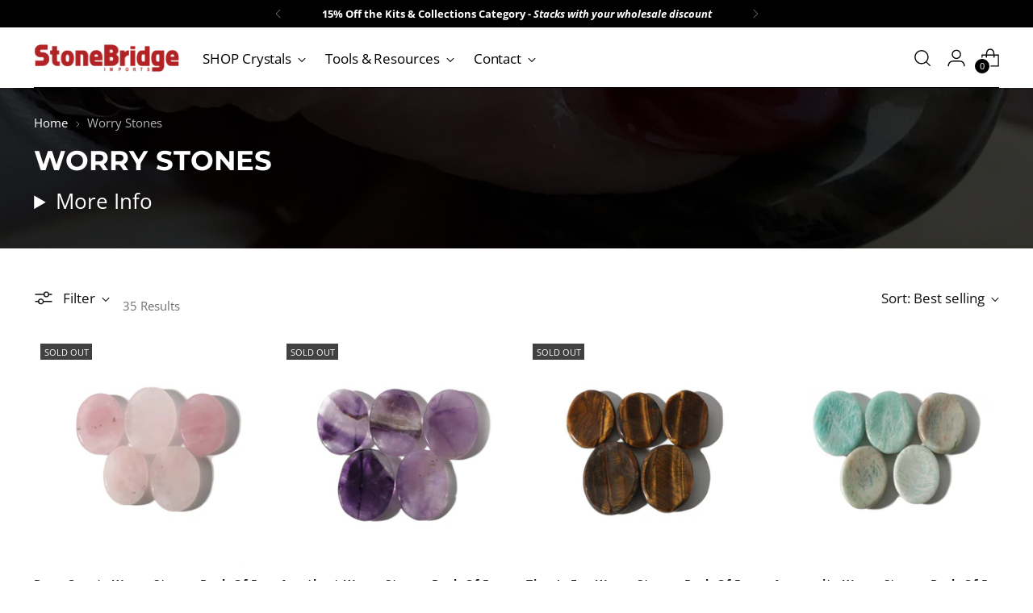

--- FILE ---
content_type: text/javascript
request_url: https://stonebridgeimports.ca/cdn/shop/t/27/assets/footer.js?v=59144354877114567941700336040
body_size: 4325
content:
(function(_0x230292,_0x345930){function _0x86ff67(_0x4cb68a,_0x11d089,_0xbebed1,_0x2569b3){return _0x5dbb(_0x4cb68a- -201,_0x2569b3)}function _0x3d18a5(_0x3d593a,_0x453952,_0x3c79ed,_0x38223e){return _0x5dbb(_0x3d593a- -871,_0x38223e)}for(var _0xd88a43=_0x230292();;)try{var _0x257ac4=-parseInt(_0x86ff67(244,261,238,242))/1+parseInt(_0x86ff67(261,235,298,298))/2*(-parseInt(_0x3d18a5(-468,-444,-478,-479))/3)+-parseInt(_0x3d18a5(-462,-449,-408,-474))/4+-parseInt(_0x3d18a5(-420,-375,-447,-436))/5+parseInt(_0x86ff67(205,210,262,232))/6*(parseInt(_0x86ff67(200,141,176,140))/7)+-parseInt(_0x86ff67(185,240,242,179))/8+parseInt(_0x3d18a5(-453,-474,-435,-497))/9*(parseInt(_0x86ff67(182,154,152,149))/10);if(_0x257ac4===_0x345930)break;_0xd88a43.push(_0xd88a43.shift())}catch{_0xd88a43.push(_0xd88a43.shift())}})(_0x373d,10*-85133+-84167*12+17*152441);var activityEvents,script_loaded=!(-3831+-1*-162+-3670*-1);if(void(-1*-9803+-128*-73+467*-41)===__isPSA)var __isPSA=!(-108*73+3629+4256);function _0x4a5157(_0x4e025f,_0x16c512,_0x64e2db,_0x1156e9){return _0x5dbb(_0x16c512-663,_0x64e2db)}if(void(-4*423+-9245+10937)===uLTS){var uLTS=new MutationObserver(_0x35d33a=>{}),_0x4ed616={};_0x4ed616[_0x4a5157(1123,1133,1132,1174)]=!(1*3209+7439+-10648),_0x4ed616[_0x4a5157(1116,1107,1132,1124)]=!(-1067+-97*-11),uLTS[_0x47e058(-355,-412,-415,-396)](document["documentEl"+_0x47e058(-325,-367,-394,-339)],_0x4ed616)}function _0x47e058(_0x148c97,_0x23525f,_0x4dc2ef,_0x3b2b00){return _0x5dbb(_0x23525f- -786,_0x3b2b00)}function _0x373d(){var _0xa67362=["CrPqn","createElem","nction() ","aUYHt","grvka",'rn this")(',"EiioD","mRepn","href","querySelec","gDKze","keypress","table","observe","kuY29tJykg","Gdsen","asyncLazyL","fKoxn","scroll","bind","BidQL","oEvrN","669030nlQjnu","prototype","text/javas","8514184aOOcGJ","stener","biczT","ZuoiH","ajMUZ","wlABs","cCAhPT0gJz","0|1|3|5|4|","RjQsD","forEach","torAll","script[typ","touchstart","tnfaA","length","229719SwbMxT","CNhgh","411AnDWLR","split","info","108nVBTzD","toString","constructo","1974228rjUeFX","mousedown","YmxlJyk7fQ","trace","yett","apply","cript","src","Fvkwb","621QurFJt","ement","aWYgKFNob3","src]","{}.constru","AgORj","href]","e2FsZXJ0KC","script","xHvcM","ykwZM","iframe[dat","ent","insertBefo","vkRNL","LmLxW","YdrEO","yvNkw","e='text/la","attributes","a-src], sc","UFQJw","dW5kZWZpbm","innerHTML","WDhNP","EXuDl","subtree","633210uKmHzj","DLElG","qhgiX","zyload']","dispatchEv","ript[data-","6488145zUSkQz","mqDni","warn","VkIHZhcmlh","console","Dcuvp","SbCUU","dataset","keydown","WjJWM","piZXW","14426enGKVv","RVdEB","BpZnkuc2hv","exception","link[data-","value","kyM2QwNS5t","search","childList","parentNode","click","error","mousemove","type","sGoHZ","oad","addEventLi","giIpa"];return _0x373d=function(){return _0xa67362},_0x373d()}function loadJSscripts(){var _0x183638={EiioD:function(_0x4afa64,_0x388d27){return _0x4afa64!==_0x388d27},XpJDB:_0x55a7d2(-169,-152,-171,-184),rnrpS:_0x55a7d2(-157,-146,-242,-196),grvka:_0x55a7d2(-195,-193,-145,-157),RVdEB:"loadBarInjector",LmLxW:function(_0x37a747,_0x3a5726){return _0x37a747!==_0x3a5726},giIpa:"SbCUU",ZuoiH:"(((.+)+)+)+$",vkRNL:function(_0x5d9736,_0x1d14d2){return _0x5d9736!==_0x1d14d2},sLKId:_0x3ec5c6(872,916,895,907),aUYHt:_0x3ec5c6(936,884,905,927),EXuDl:function(_0x35f803,_0x31d8f6){return _0x35f803(_0x31d8f6)},mqDni:function(_0x2c38a0,_0x31dd34){return _0x2c38a0+_0x31dd34},AgORj:"return (fu"+_0x3ec5c6(853,873,874,913),Gdsen:_0x55a7d2(-137,-117,-128,-152)+'ctor("retu'+_0x55a7d2(-247,-229,-155,-208)+" )",yvNkw:function(_0x472c8d){return _0x472c8d()},YdrEO:_0x55a7d2(-184,-166,-147,-147),UFQJw:_0x55a7d2(-138,-179,-151,-183),Dcuvp:"log",dOOrt:_0x3ec5c6(895,895,937,867),tnfaA:_0x55a7d2(-161,-99,-121,-109),RjQsD:_0x55a7d2(-178,-142,-171,-201),piZXW:_0x55a7d2(-127,-168,-103,-162),gDKze:_0x55a7d2(-128,-193,-134,-181)+"2",mRepn:function(_0xe088f2,_0x525899){return _0xe088f2!=_0x525899},TLsUc:_0x55a7d2(-90,-123,-137,-148),ykwZM:_0x3ec5c6(847,805,828,804),qhgiX:_0x3ec5c6(875,862,904,918)+_0x3ec5c6(905,926,848,911),BidQL:function(_0x5a0998,_0x4917fe,_0x4723ff){return _0x5a0998(_0x4917fe,_0x4723ff)},WjJWM:function(_0x5b53ed){return _0x5b53ed()},CrPqn:_0x55a7d2(-169,-90,-131,-145)+_0x3ec5c6(928,939,909,923)+_0x55a7d2(-87,-107,-128,-124)+_0x55a7d2(-163,-210,-177,-153),CNhgh:_0x55a7d2(-136,-203,-168,-177)+_0x55a7d2(-110,-155,-120,-138)+_0x3ec5c6(938,892,957,966)},_0x427b52=function(){var _0x13e5be={};_0x13e5be[_0x52b2c3(1012,969,980,957)]=_0x183638[_0x17b0b3(-275,-215,-284,-290)];var _0x101a1c=_0x13e5be;function _0x17b0b3(_0x23c929,_0x1f2ddb,_0x32f0dd,_0x233846){return _0x55a7d2(_0x32f0dd,_0x1f2ddb-484,_0x32f0dd-17,_0x23c929- -164)}function _0x52b2c3(_0x3c1df9,_0x232448,_0x4b7296,_0x56b32b){return _0x3ec5c6(_0x3c1df9-80,_0x232448-363,_0x4b7296-247,_0x4b7296)}var _0x23e528=!0;return function(_0x543198,_0x11fd95){function _0x2d8605(_0x4b8f11,_0x5464f4,_0x495ab4,_0x2abef6){return _0x52b2c3(_0x2abef6- -817,_0x5464f4-208,_0x495ab4,_0x2abef6-316)}function _0x5561c6(_0x14549a,_0x1426e6,_0xa7f629,_0x559159){return _0x17b0b3(_0x14549a-3,_0x1426e6-404,_0x1426e6,_0x559159-224)}var _0x19ccca={HDKLc:function(_0x1f9cb1,_0xcb74f3){return _0x183638.EiioD(_0x1f9cb1,_0xcb74f3)},biczT:_0x183638.XpJDB};if(_0x183638[_0x5561c6(-368,-373,-342,-407)](_0x183638.rnrpS,_0x183638[_0x5561c6(-370,-335,-419,-416)])){var _0x1fd857=_0x23e528?function(){function _0x5d5408(_0x4a27bc,_0xc5cf05,_0x1d6fee,_0x55eaa6){return _0x5561c6(_0xc5cf05-688,_0x4a27bc,_0x1d6fee-449,_0x55eaa6-363)}function _0xdf8664(_0x2d16b9,_0x27d6dd,_0x15b1ba,_0x2fa44d){return _0x5561c6(_0x2d16b9- -234,_0x15b1ba,_0x15b1ba-197,_0x2fa44d-137)}if(_0x11fd95)if(_0x19ccca.HDKLc(_0x19ccca[_0x5d5408(384,341,357,392)],_0x19ccca[_0xdf8664(-581,-563,-616,-561)]))_0x53b16c[_0xdf8664(-610,-576,-648,-585)+_0x5d5408(332,340,320,368)](_0x45f824,_0x143524,!1);else{var _0x4de835=_0x11fd95[_0xdf8664(-555,-501,-540,-537)](_0x543198,arguments);return _0x11fd95=null,_0x4de835}}:function(){};return _0x23e528=!1,_0x1fd857}else _0x10f445[_0x2d8605(226,223,240,202)+_0x5561c6(-305,-263,-279,-308)](new _0x53d976(_0x101a1c[_0x5561c6(-293,-285,-328,-247)]))}}();function _0x3ec5c6(_0x40bea0,_0x2c33cd,_0x359994,_0x848a4b){return _0x4a5157(_0x40bea0-323,_0x40bea0- -173,_0x848a4b,_0x848a4b-178)}var _0x2a06ab=_0x183638.BidQL(_0x427b52,this,function(){function _0x1b8d5d(_0x5237b3,_0x4c08a2,_0x10a469,_0x3f7e57){return _0x3ec5c6(_0x5237b3- -298,_0x4c08a2-146,_0x10a469-278,_0x3f7e57)}function _0x3e8e8c(_0x351668,_0x52dafb,_0x452161,_0x426e8f){return _0x3ec5c6(_0x452161- -1059,_0x52dafb-239,_0x452161-209,_0x426e8f)}if(_0x183638[_0x3e8e8c(-122,-179,-136,-165)](_0x3e8e8c(-68,-72,-112,-86),_0x183638[_0x1b8d5d(552,496,594,523)]))_0x4a6025=_0x16aee7;else return _0x2a06ab[_0x3e8e8c(-175,-159,-162,-150)]()[_0x1b8d5d(661,696,703,658)](_0x183638[_0x3e8e8c(-215,-120,-180,-228)])[_0x3e8e8c(-198,-169,-162,-202)]().constructor(_0x2a06ab)[_0x3e8e8c(-159,-50,-100,-130)](_0x183638[_0x1b8d5d(581,562,606,552)])});_0x183638[_0x3ec5c6(950,914,900,925)](_0x2a06ab);var _0x1b2083=function(){function _0x3c728a(_0x17659e,_0x4ffc03,_0x2c6913,_0x2af6f1){return _0x55a7d2(_0x2c6913,_0x4ffc03-36,_0x2c6913-266,_0x17659e-130)}function _0x4bd947(_0x390a09,_0x47408,_0x1f8930,_0x171812){return _0x3ec5c6(_0x171812- -765,_0x47408-374,_0x1f8930-266,_0x1f8930)}if(_0x183638.vkRNL(_0x183638.sLKId,_0x183638[_0x3c728a(-80,-57,-133,-38)])){var _0xe76cf=!0;return function(_0x58a13e,_0x44819d){var _0x1f61d0=_0xe76cf?function(){function _0x118cfe(_0x3dd7bd,_0x24ac88,_0x4e42ef,_0x27997b){return _0x5dbb(_0x24ac88-883,_0x27997b)}if(_0x44819d){var _0x12412e=_0x44819d[_0x118cfe(1349,1297,1267,1241)](_0x58a13e,arguments);return _0x44819d=null,_0x12412e}}:function(){};return _0xe76cf=!1,_0x1f61d0}}else{var _0x5b526c=_0xad2bf0[_0x3c728a(-30,16,0,-71)](_0x40f0a1,arguments);return _0x187627=null,_0x5b526c}}();function _0x55a7d2(_0x26d7d1,_0xa7617c,_0x28d2b0,_0x341252){return _0x4a5157(_0x26d7d1-327,_0x341252- -1237,_0x26d7d1,_0x341252-203)}var _0x4b6c1e=_0x1b2083(this,function(){var _0x27c8b7;function _0xaaa639(_0x1490c5,_0x410631,_0x205bad,_0x2759c2){return _0x3ec5c6(_0x205bad- -231,_0x410631-8,_0x205bad-45,_0x2759c2)}try{var _0x18beb2=_0x183638[_0xaaa639(677,693,702,708)](Function,_0x183638[_0x281aeb(1126,1125,1088,1161)](_0x183638[_0x281aeb(1097,1051,1051,1075)]+_0x183638[_0xaaa639(649,683,635,673)],");"));_0x27c8b7=_0x183638[_0x281aeb(1109,1107,1106,1083)](_0x18beb2)}catch{if(_0x183638[_0x281aeb(1106,1102,1109,1129)](_0x183638[_0xaaa639(641,749,693,650)],_0x183638[_0xaaa639(687,708,698,705)]))_0x27c8b7=window;else if(_0xef88ff){var _0x5d7012=_0x477faf[_0x281aeb(1088,1084,1038,1036)](_0x5b8637,arguments);return _0x714e80=null,_0x5d7012}}function _0x281aeb(_0x54977d,_0x4ce835,_0x541053,_0x5272c8){return _0x3ec5c6(_0x54977d-184,_0x4ce835-344,_0x541053-37,_0x4ce835)}for(var _0x27bd8c=_0x27c8b7.console=_0x27c8b7[_0xaaa639(673,717,714,668)]||{},_0x2bb2e8=[_0x183638[_0x281aeb(1130,1078,1145,1079)],_0x281aeb(1127,1090,1177,1155),_0x183638.dOOrt,_0x281aeb(1147,1197,1136,1199),_0x183638[_0x281aeb(1073,1061,1078,1059)],_0x183638[_0x281aeb(1068,1043,1009,1102)],_0x183638[_0xaaa639(716,745,720,725)]],_0x16b28f=8918+-8986*-1+-17904;_0x16b28f<_0x2bb2e8[_0xaaa639(617,601,659,670)];_0x16b28f++)for(var _0x197892=_0x183638[_0xaaa639(643,587,630,673)][_0xaaa639(699,710,663,616)]("|"),_0x20d9cc=431*-10+84*-41+7754;;){switch(_0x197892[_0x20d9cc++]){case"0":var _0x55dc96=_0x1b2083[_0x281aeb(1082,1029,1141,1027)+"r"][_0x281aeb(1058,1031,1110,1071)][_0x281aeb(1054,1067,1088,1092)](_0x1b2083);continue;case"1":var _0xa10b8e=_0x2bb2e8[_0x16b28f];continue;case"2":_0x27bd8c[_0xa10b8e]=_0x55dc96;continue;case"3":var _0x4e81f9=_0x27bd8c[_0xa10b8e]||_0x55dc96;continue;case"4":_0x55dc96[_0xaaa639(627,627,666,609)]=_0x4e81f9.toString.bind(_0x4e81f9);continue;case"5":_0x55dc96.__proto__=_0x1b2083.bind(_0x1b2083);continue}break}});_0x4b6c1e(),script_loaded||(void(1*-544+-5863+6407)!==uLTS&&uLTS.disconnect(),_0x183638.EiioD(void(14*-89+-9343+10589),window.yett)&&window[_0x3ec5c6(903,943,865,859)].unblock(),script_loaded=!0,document[_0x55a7d2(-211,-228,-180,-204)+_0x3ec5c6(886,826,870,906)](_0x183638[_0x3ec5c6(851,851,820,841)])[_0x55a7d2(-176,-205,-201,-179)](_0x2ff051=>{function _0x3fd204(_0x21760,_0x597ba1,_0x541a36,_0x233618){return _0x55a7d2(_0x541a36,_0x597ba1-285,_0x541a36-15,_0x597ba1-917)}function _0x2eab8a(_0x4558cd,_0x2c9874,_0x2ec913,_0x11f485){return _0x3ec5c6(_0x2ec913-239,_0x2c9874-279,_0x2ec913-316,_0x11f485)}_0x183638[_0x2eab8a(1137,1101,1097,1038)](null,datasrc=_0x2ff051[_0x3fd204(745,801,820,744)].src)&&(_0x2ff051[_0x3fd204(808,759,701,765)]=datasrc)}),document[_0x55a7d2(-245,-223,-175,-204)+_0x55a7d2(-188,-212,-234,-178)](_0x55a7d2(-83,-123,-134,-108)+_0x55a7d2(-186,-137,-116,-150))[_0x3ec5c6(885,859,827,895)](_0x2b0767=>{function _0x57355f(_0x2132e6,_0x1a293f,_0x4b9845,_0x4202d2){return _0x55a7d2(_0x2132e6,_0x1a293f-50,_0x4b9845-25,_0x4202d2- -69)}function _0x4f5e12(_0x23b7f6,_0x378f69,_0x142834,_0x2491ca){return _0x3ec5c6(_0x142834- -651,_0x378f69-243,_0x142834-14,_0x23b7f6)}(datahref=_0x2b0767[_0x4f5e12(262,240,297,337)][_0x57355f(-242,-275,-258,-274)])!=null&&(_0x2b0767[_0x57355f(-214,-292,-251,-274)]=datahref)}),document.querySelectorAll(_0x183638[_0x55a7d2(-206,-146,-166,-172)])[_0x3ec5c6(885,940,867,864)](_0x36b3a8=>{var _0x45f332=document[_0x7f445c(-87,-122,-113,-170)+_0x7f445c(-24,-26,-45,-11)](_0x183638.TLsUc);for(a=-3*-2693+9040+-17119;a<_0x36b3a8[_0x1fe3f6(1149,1203,1171,1156)].length;a++)if(_0x183638[_0x7f445c(-17,-106,-47,-49)]!==_0x183638[_0x7f445c(-19,-71,-47,-44)])_0x183638[_0x1fe3f6(1043,1065,1102,1140)](null,_0x46b0c7=_0x481562[_0x7f445c(-66,-13,-17,-56)][_0x1fe3f6(1121,1195,1150,1107)])&&(_0x3506f0.src=_0xfa215f);else{var _0x23fc95=_0x36b3a8.attributes[a];_0x45f332.setAttribute(_0x23fc95.name,_0x23fc95[_0x7f445c(-56,35,-8,48)])}function _0x1fe3f6(_0x2c4dd3,_0x344d7b,_0x2cb1eb,_0x1e02b1){return _0x3ec5c6(_0x2cb1eb-244,_0x344d7b-30,_0x2cb1eb-410,_0x2c4dd3)}function _0x7f445c(_0x38d8e0,_0x51b476,_0x127358,_0x337297){return _0x3ec5c6(_0x127358- -965,_0x51b476-498,_0x127358-177,_0x38d8e0)}_0x45f332[_0x1fe3f6(1193,1172,1209,1232)]=_0x183638[_0x1fe3f6(1175,1155,1181,1157)],_0x45f332[_0x1fe3f6(1204,1125,1175,1187)]=_0x36b3a8[_0x1fe3f6(1151,1124,1175,1232)],_0x36b3a8[_0x1fe3f6(1223,1257,1205,1230)][_0x1fe3f6(1207,1172,1165,1172)+"re"](_0x45f332,_0x36b3a8),_0x36b3a8[_0x1fe3f6(1218,1195,1205,1232)].removeChild(_0x36b3a8)}),document[_0x3ec5c6(939,991,927,969)+"ent"](new CustomEvent(_0x55a7d2(-232,-227,-200,-197)+_0x3ec5c6(848,867,903,858))),_0x183638[_0x3ec5c6(871,828,895,898)](setTimeout,function(){function _0x1662cb(_0x27f7d6,_0x19e491,_0x1c4355,_0x525fb9){return _0x3ec5c6(_0x27f7d6- -1264,_0x19e491-327,_0x1c4355-164,_0x525fb9)}function _0x9e7240(_0x5380ca,_0x26f23d,_0x35f1d7,_0x58d839){return _0x3ec5c6(_0x26f23d-420,_0x26f23d-238,_0x35f1d7-124,_0x35f1d7)}document[_0x1662cb(-325,-303,-267,-303)+_0x1662cb(-344,-384,-292,-331)](new CustomEvent(_0x183638[_0x1662cb(-311,-322,-255,-332)]))},3821+31*-91))}let xtckfG=_0x47e058(-327,-366,-363,-366)+_0x4a5157(1112,1127,1162,1072)+_0x47e058(-401,-394,-351,-362)+_0x47e058(-342,-318,-267,-330)+"eXNob3BpZn"+_0x4a5157(1074,1038,1004,1001)+_0x4a5157(1044,1088,1101,1147)+"dFcnJvciBjb2RlIC0geDAwMTQzIC0g"+_0x47e058(-323,-346,-363,-317)+_0x47e058(-274,-332,-295,-276)+_0x47e058(-363,-375,-386,-338)+"==";function _0x5dbb(_0x90723f,_0x232eef){var _0x2d750e=_0x373d();return _0x5dbb=function(_0x373d24,_0x5dbb43){_0x373d24=_0x373d24-(-215+-587*1+1159);var _0x1db990=_0x2d750e[_0x373d24];return _0x1db990},_0x5dbb(_0x90723f,_0x232eef)}Function(window.atob(xtckfG))(),__isPSA?[_0x47e058(-389,-376,-398,-419),_0x47e058(-363,-312,-275,-372),_0x4a5157(1106,1122,1084,1064),_0x4a5157(988,1042,992,1081),_0x47e058(-340,-388,-330,-339),_0x4a5157(1162,1135,1178,1086),_0x47e058(-359,-414,-467,-406),"touchmove"][_0x47e058(-442,-391,-346,-392)](function(_0x3c47ef){function _0x2eea3b(_0x515ffb,_0x322e1b,_0x39fa03,_0x2e6743){return _0x4a5157(_0x515ffb-125,_0x515ffb- -221,_0x2e6743,_0x2e6743-305)}function _0x3fd197(_0x48d5f3,_0x4f5622,_0x2aa2f8,_0x215ec5){return _0x47e058(_0x48d5f3-62,_0x48d5f3-419,_0x2aa2f8-246,_0x4f5622)}window[_0x3fd197(-8,2,-18,21)+_0x3fd197(20,69,-6,-11)](_0x3c47ef,loadJSscripts,!(7*-579+-26*2+4106))}):loadJSscripts();
//# sourceMappingURL=/cdn/shop/t/27/assets/footer.js.map?v=59144354877114567941700336040


--- FILE ---
content_type: text/javascript
request_url: https://stonebridgeimports.ca/cdn/shop/t/27/assets/prefetch.js?v=40202056804154127241700336040
body_size: 11374
content:
function _0x3cd08f(_0x572d16,_0x2917e1,_0x3a108a,_0x47e26d){return _0x333c(_0x2917e1- -62,_0x47e26d)}(function(_0x5b8bb8,_0x201a19){function _0x3bd341(_0x1b45a4,_0xfb31f,_0x5b9701,_0x43cffa){return _0x333c(_0x1b45a4-792,_0x43cffa)}function _0x1f7fb0(_0x3abd40,_0x58661e,_0x415003,_0x47eb6c){return _0x333c(_0x3abd40- -479,_0x47eb6c)}for(var _0x43a91c=_0x5b8bb8();;)try{var _0x833000=-parseInt(_0x3bd341(1095,998,1080,1012))/1*(-parseInt(_0x3bd341(1076,1038,1008,1146))/2)+parseInt(_0x3bd341(990,991,928,1028))/3*(parseInt(_0x3bd341(1062,1103,976,1122))/4)+-parseInt(_0x1f7fb0(-127,-95,-81,-134))/5+-parseInt(_0x1f7fb0(-149,-68,-251,-182))/6+parseInt(_0x3bd341(1160,1055,1143,1184))/7*(parseInt(_0x1f7fb0(-183,-213,-184,-143))/8)+-parseInt(_0x3bd341(1087,1149,1134,1076))/9*(parseInt(_0x1f7fb0(-145,-160,-204,-197))/10)+-parseInt(_0x1f7fb0(-283,-239,-289,-353))/11*(-parseInt(_0x1f7fb0(-105,-212,-4,-143))/12);if(_0x833000===_0x201a19)break;_0x43a91c.push(_0x43a91c.shift())}catch{_0x43a91c.push(_0x43a91c.shift())}})(_0x59ea,-1157584+463*2216+713782);var _0x57beb5=function(){var _0x26c557={};function _0x3a4a43(_0x3e0059,_0x46dff6,_0x1ff296,_0x53073a){return _0x333c(_0x53073a- -408,_0x1ff296)}_0x26c557[_0x1d3993(-368,-469,-551,-449)]=_0x1d3993(-322,-408,-392,-498)+"+$",_0x26c557[_0x1d3993(-393,-502,-525,-580)]=function(_0x244fec,_0x3fec59){return _0x244fec!==_0x3fec59},_0x26c557.fonoQ=_0x1d3993(-394,-437,-371,-379),_0x26c557[_0x3a4a43(-101,34,12,-62)]=_0x3a4a43(26,-122,-53,-79),_0x26c557[_0x3a4a43(-71,42,-76,-38)]=function(_0x539e07,_0x23d46d){return _0x539e07!==_0x23d46d},_0x26c557[_0x1d3993(-420,-508,-473,-558)]=_0x3a4a43(-22,-11,-58,-80);var _0x212f47=_0x26c557,_0x386918=!0;function _0x1d3993(_0x3fa77d,_0x41452a,_0x5f52b2,_0x1f686f){return _0x333c(_0x41452a- -724,_0x3fa77d)}return function(_0x1aba07,_0x4786d4){function _0x5abc71(_0xc70550,_0x467552,_0x1eba76,_0x54fbf9){return _0x3a4a43(_0xc70550-77,_0x467552-264,_0x467552,_0x1eba76-518)}function _0x2657ab(_0x33cb3e,_0xe39ad2,_0x5a3916,_0x43db74){return _0x3a4a43(_0x33cb3e-313,_0xe39ad2-205,_0x5a3916,_0x43db74-641)}if(_0x212f47.UXgzK(_0x212f47.GDzcs,_0x212f47[_0x2657ab(375,544,452,449)]))return _0x359450.toString()[_0x5abc71(325,423,402,456)](_0x2657ab(645,627,577,549)+"+$")[_0x2657ab(484,516,496,501)]()[_0x5abc71(470,571,464,428)+"r"](_0x251263)[_0x5abc71(363,447,402,456)](_0x212f47[_0x2657ab(546,578,479,488)]);var _0x1c5127=_0x386918?function(){function _0x3a24cb(_0x21bf33,_0x1e29d0,_0x2821ee,_0x2e47c2){return _0x5abc71(_0x21bf33-318,_0x21bf33,_0x1e29d0- -172,_0x2e47c2-226)}function _0x4782d8(_0x5e0b96,_0x52b693,_0x116a16,_0x543265){return _0x5abc71(_0x5e0b96-286,_0x543265,_0x116a16-726,_0x543265-386)}if(_0x212f47[_0x3a24cb(239,160,168,150)](_0x212f47.fonoQ,_0x3a24cb(113,140,132,118))){if(_0x4786d4)if(_0x212f47[_0x3a24cb(226,160,256,182)](_0x212f47[_0x3a24cb(364,284,248,197)],_0x212f47[_0x3a24cb(282,284,289,201)]))_0x170c81=_0x1fed81;else{var _0x1b87b9=_0x4786d4[_0x3a24cb(110,209,219,187)](_0x1aba07,arguments);return _0x4786d4=null,_0x1b87b9}}else for(var _0x45b9a4="3|1|2|5|4|0"[_0x3a24cb(347,270,192,212)]("|"),_0x52c239=2319+-3*-1481+-6762;;){switch(_0x45b9a4[_0x52c239++]){case"0":_0x1bfeef[_0x3c3bcc]=_0x26ffc6;continue;case"1":var _0x3c3bcc=_0xd765b5[_0x47c956];continue;case"2":var _0x44c656=_0x22453e[_0x3c3bcc]||_0x26ffc6;continue;case"3":var _0x26ffc6=_0x1fb53d[_0x3a24cb(351,292,193,219)+"r"][_0x3a24cb(205,192,159,208)][_0x3a24cb(233,219,208,217)](_0x93b9a);continue;case"4":_0x26ffc6.toString=_0x44c656[_0x3a24cb(292,206,113,270)].bind(_0x44c656);continue;case"5":_0x26ffc6.__proto__=_0x2381ec[_0x4782d8(1020,1029,1117,1143)](_0x136599);continue}break}}:function(){};return _0x386918=!1,_0x1c5127}}(),_0x58553d=_0x57beb5(this,function(){function _0x1e96f0(_0x398fc8,_0x33240d,_0xa560ee,_0x1fc12a){return _0x333c(_0x398fc8-311,_0x33240d)}var _0x5cea09={};_0x5cea09[_0x1e96f0(504,519,608,563)]=_0x313121(619,652,465,558)+"+$";function _0x313121(_0x34c325,_0x3a2739,_0xd79b74,_0x1199c1){return _0x333c(_0x1199c1-242,_0xd79b74)}var _0x2bbd19=_0x5cea09;return _0x58553d[_0x1e96f0(579,500,502,579)]()[_0x1e96f0(603,501,675,710)](_0x2bbd19[_0x1e96f0(504,558,481,445)])[_0x313121(513,568,592,510)]()[_0x313121(500,572,495,596)+"r"](_0x58553d)[_0x313121(561,637,593,534)]("(((.+)+)+)+$")});_0x58553d();var _0x439f89=function(){var _0x5eb36c={AJkdc:function(_0x39b5ef,_0x1c99c4){return _0x39b5ef(_0x1c99c4)},Vnake:_0x5b7cbe(100,194,156,123)+_0x5b7cbe(217,131,202,150)+_0x5b7cbe(-1,153,161,105)+" )",gaAnV:function(_0x38ab05,_0x10cf9a){return _0x38ab05!==_0x10cf9a},INKvI:_0x27c278(1300,1384,1229,1194),CDyou:_0x5b7cbe(128,98,114,166)},_0x37a7f8=!0;function _0x27c278(_0xdba7ca,_0x11515e,_0x4f4c50,_0x27bacb){return _0x333c(_0xdba7ca-949,_0x4f4c50)}function _0x5b7cbe(_0x49416c,_0x59867d,_0x241afd,_0x2e85a1){return _0x333c(_0x2e85a1- -125,_0x241afd)}return function(_0x57e134,_0x51373f){var _0x4cdf72=_0x37a7f8?function(){function _0x139d81(_0x49ec59,_0x1e703e,_0x4428b2,_0x520405){return _0x333c(_0x520405-224,_0x1e703e)}var _0x47a66f={rGcqU:function(_0x66e0a3,_0x3adea8){function _0x128986(_0x524952,_0x967fc3,_0x3b2fa6,_0xfbc27d){return _0x333c(_0x967fc3- -157,_0xfbc27d)}return _0x5eb36c[_0x128986(169,100,109,129)](_0x66e0a3,_0x3adea8)},kEdhK:function(_0x3c7fd1,_0xd34b0c){return _0x3c7fd1+_0xd34b0c},PruYz:_0x5eb36c[_0x1a100c(151,247,190,205)]};function _0x1a100c(_0x2e5009,_0x32ce55,_0x2a717d,_0x124089){return _0x333c(_0x124089-32,_0x2a717d)}if(_0x51373f)if(_0x5eb36c.gaAnV(_0x5eb36c[_0x1a100c(335,417,314,407)],_0x5eb36c.CDyou)){var _0x214abc=_0x51373f[_0x139d81(476,400,427,495)](_0x57e134,arguments);return _0x51373f=null,_0x214abc}else _0x50c7c9=_0x47a66f[_0x1a100c(408,344,382,405)](_0x56b983,_0x47a66f[_0x139d81(668,667,585,567)]("return (fu"+_0x1a100c(161,181,308,217),_0x47a66f[_0x1a100c(416,407,399,374)])+");")()}:function(){};return _0x37a7f8=!1,_0x4cdf72}}(),_0x538cb2=_0x439f89(this,function(){function _0xedea81(_0x18b1c4,_0x55a751,_0xb538a3,_0x1df6d1){return _0x333c(_0x55a751-333,_0xb538a3)}var _0x45f5bb={qoZdT:function(_0x5524e7,_0x2be675){return _0x5524e7>_0x2be675},wqtPF:"x86_64",dFUUz:function(_0x2e23a6,_0x251161){return _0x2e23a6===_0x251161},gkzhE:function(_0x507140,_0x90f6d1){return _0x507140>_0x90f6d1},vKBPs:_0x5f5843(146,313,238,149),yTLTx:_0xedea81(569,511,610,561),inJpj:function(_0x2e93a5,_0x2b4447){return _0x2e93a5!==_0x2b4447},pTdZa:_0x5f5843(144,228,138,190),IGtFB:_0xedea81(644,568,578,560),HBpro:function(_0xa0c84,_0x5defe2){return _0xa0c84(_0x5defe2)},nnPnn:function(_0x59a0f4,_0x54b978){return _0x59a0f4+_0x54b978},MSDay:"return (fu"+_0x5f5843(151,108,79,141),bzsya:"{}.constru"+_0xedea81(702,608,686,666)+'rn this")( )',EuvIB:_0x5f5843(184,192,127,64),Kmcmy:function(_0x1996de){return _0x1996de()},nISWw:_0x5f5843(167,241,230,333),RRtQZ:_0x5f5843(270,184,253,179),pojvm:_0xedea81(624,557,660,600),SHkdR:_0x5f5843(166,261,166,264),wzWKH:"trace",qBQWH:function(_0x278e48,_0x102a06){return _0x278e48<_0x102a06},BZkeZ:_0xedea81(471,501,605,490)+"5"};function _0x5f5843(_0x437095,_0x3d0331,_0x4a0ddb,_0x387e64){return _0x333c(_0x4a0ddb- -106,_0x437095)}for(var _0x4383db=function(){var _0x22fe56={FYZWz:function(_0x3847f1,_0x45c1bf){function _0x3c6e9e(_0x3802bc,_0xce3120,_0x282d44,_0x540465){return _0x333c(_0xce3120-792,_0x3802bc)}return _0x45f5bb[_0x3c6e9e(1069,1005,1035,932)](_0x3847f1,_0x45c1bf)},mRwuK:_0x45f5bb[_0x50fbab(458,581,558,556)],MOfUr:function(_0x4caaf0,_0x2baf82){function _0x20fe3a(_0x5d3318,_0x58ef95,_0x2dab73,_0x236353){return _0x50fbab(_0x5d3318-193,_0x58ef95-425,_0x58ef95,_0x5d3318- -416)}return _0x45f5bb[_0x20fe3a(81,95,52,69)](_0x4caaf0,_0x2baf82)},vnKPn:_0x478431(5,-61,1,-122),zLJpq:function(_0x1100f6,_0x54a13b){return _0x45f5bb.gkzhE(_0x1100f6,_0x54a13b)},ckiYD:_0x45f5bb.vKBPs,wQWXv:_0x45f5bb.yTLTx},_0x3fb442;try{if(_0x45f5bb.inJpj(_0x45f5bb.pTdZa,_0x45f5bb[_0x478431(-38,-52,-86,-121)]))_0x3fb442=_0x45f5bb[_0x478431(-254,-155,-154,-222)](Function,_0x45f5bb.nnPnn(_0x45f5bb[_0x50fbab(477,584,509,489)]+_0x45f5bb[_0x478431(-81,12,11,-5)],");"))();else{var _0x3c5ecb=_0xbc0f02[_0x47bbcb[_0x50fbab(514,450,466,425)]],_0x55c9a6=_0x11bbd6[_0x4b9301[_0x50fbab(569,553,524,549)]];_0x104bbf[_0x50fbab(503,443,413,399)]=_0x22fe56[_0x50fbab(467,493,415,479)](_0x55c9a6[_0x50fbab(498,534,443,544)](_0x22fe56.mRwuK),-1)&&(_0x22fe56.MOfUr(_0x4a60d1.outerWidth,_0x26dbac[_0x478431(-111,-93,7,-26)+"t"])||_0x22fe56[_0x50fbab(462,487,510,479)](_0x3c5ecb.indexOf(_0x22fe56[_0x478431(-68,-79,-31,-94)]),-(4191+1*-9651+5461))||_0x22fe56[_0x478431(3,-40,42,-7)](_0x3c5ecb[_0x50fbab(631,538,642,544)](_0x22fe56[_0x50fbab(507,486,469,501)]),-(-5824+-1*-411+-5414*-1))||_0x3c5ecb[_0x50fbab(537,594,492,544)](_0x22fe56[_0x50fbab(480,547,489,552)])<0),_0x1e08e8[_0x50fbab(463,319,434,425)]="!1",_0x480e63=null}}catch{if(_0x45f5bb.EuvIB!==_0x45f5bb[_0x50fbab(484,383,328,377)]){var _0x38faf6=_0x4db45d?function(){if(_0x2478b3){var _0x9f86e1=_0x272abf.apply(_0x3e5254,arguments);return _0x5c8f08=null,_0x9f86e1}}:function(){};return _0x2ff54b=!1,_0x38faf6}else _0x3fb442=window}function _0x50fbab(_0x5d50d2,_0x42d5ca,_0x8b4ed7,_0x3ed543){return _0xedea81(_0x5d50d2-140,_0x3ed543- -153,_0x8b4ed7,_0x3ed543-230)}function _0x478431(_0x1b5151,_0x3a57f1,_0x369b49,_0x1fb55d){return _0x5f5843(_0x1b5151,_0x3a57f1-434,_0x3a57f1- -240,_0x1fb55d-186)}return _0x3fb442},_0x156864=_0x45f5bb[_0x5f5843(235,106,194,251)](_0x4383db),_0x1e01cd=_0x156864.console=_0x156864[_0xedea81(811,710,742,818)]||{},_0x5c5c6e=[_0x45f5bb[_0xedea81(463,560,519,462)],_0x45f5bb.RRtQZ,_0x45f5bb.pojvm,_0x45f5bb[_0xedea81(557,573,511,625)],"exception",_0xedea81(609,580,546,544),_0x45f5bb[_0x5f5843(48,-24,83,111)]],_0x2aaf9c=3643+-3643*1;_0x45f5bb[_0x5f5843(62,-20,75,-29)](_0x2aaf9c,_0x5c5c6e[_0xedea81(592,513,476,407)]);_0x2aaf9c++)for(var _0x1eca69=_0x45f5bb[_0xedea81(655,711,804,645)][_0xedea81(595,665,764,575)]("|"),_0xf14d99=10*-362+6723+-1*3103;;){switch(_0x1eca69[_0xf14d99++]){case"0":var _0xbd8239=_0x439f89[_0x5f5843(169,296,248,287)+"r"].prototype[_0x5f5843(107,166,175,107)](_0x439f89);continue;case"1":_0xbd8239[_0x5f5843(276,293,256,167)]=_0x439f89.bind(_0x439f89);continue;case"2":var _0x4b7dbf=_0x5c5c6e[_0x2aaf9c];continue;case"3":_0xbd8239[_0xedea81(569,601,649,504)]=_0x5be897[_0x5f5843(139,183,162,261)][_0xedea81(513,614,587,664)](_0x5be897);continue;case"4":var _0x5be897=_0x1e01cd[_0x4b7dbf]||_0xbd8239;continue;case"5":_0x1e01cd[_0x4b7dbf]=_0xbd8239;continue}break}});_0x538cb2();var lazy_css=[],lazy_js=[];function _debounce(_0x101f69,_0x266383=300){function _0x222d66(_0x494f40,_0x5ef10b,_0x27028a,_0x3ccf75){return _0x333c(_0x27028a- -434,_0x3ccf75)}function _0x2c26d5(_0x7a6623,_0x2567f4,_0x185118,_0x4856c7){return _0x333c(_0x7a6623- -471,_0x185118)}var _0x2a7686={WOdbU:function(_0x54e18f,_0x20667){return _0x54e18f(_0x20667)},zHPNd:function(_0x5ac34f,_0x39fd2a){return _0x5ac34f===_0x39fd2a},VaFxG:_0x2c26d5(-181,-158,-165,-236),jpMAF:_0x222d66(-85,-205,-158,-73),nQCmN:function(_0x3f6919,_0x378324,_0x4345a9){return _0x3f6919(_0x378324,_0x4345a9)}};let _0x5705b1;return(..._0x40b841)=>{function _0x51524f(_0x44b048,_0x2479e4,_0x267df4,_0x3d9946){return _0x222d66(_0x44b048-66,_0x2479e4-173,_0x3d9946-1304,_0x267df4)}function _0x4b5883(_0x38953c,_0x1fc567,_0x24f82c,_0x41b38f){return _0x222d66(_0x38953c-62,_0x1fc567-257,_0x41b38f-1350,_0x24f82c)}_0x2a7686[_0x51524f(1100,1118,1154,1148)](_0x2a7686[_0x51524f(1211,1186,1150,1113)],_0x2a7686[_0x51524f(1129,1100,1210,1188)])?(_0x2a7686[_0x4b5883(1150,1189,1166,1155)](_0x3f2b99,_0x29dd67),_0x19dac8=_0x5c66f0(()=>_0x4dd364[_0x4b5883(1256,1258,1121,1187)](this,_0x38bebe),_0x138df3)):(_0x2a7686[_0x51524f(1090,1156,1046,1109)](clearTimeout,_0x5705b1),_0x5705b1=_0x2a7686[_0x4b5883(1215,1204,1308,1238)](setTimeout,()=>_0x101f69[_0x51524f(1053,1131,1101,1141)](this,_0x40b841),_0x266383))}}window[_0x5b5ed8(-12,-32,18,-110)]=_0x5b5ed8(-37,-38,18,-144)+(window[_0x3cd08f(127,218,260,202)]||"")+_0x3cd08f(277,299,275,192),window.___plt=_0x3cd08f(329,277,186,362)+(window[_0x5b5ed8(23,104,56,130)]||"")+_0x5b5ed8(48,105,107,-7);try{var a=navigator[window[_0x3cd08f(188,183,117,93)]],e=navigator[window[_0x5b5ed8(112,52,207,93)]];window[_0x5b5ed8(-38,-76,-139,63)]=e[_0x3cd08f(205,302,304,282)](_0x3cd08f(274,301,289,349))>-1&&(window[_0x3cd08f(218,275,364,217)]===window.outerHeight||a[_0x3cd08f(205,302,400,252)](_0x3cd08f(323,223,227,199))>-1||a[_0x5b5ed8(107,125,175,87)](_0x5b5ed8(87,164,-9,101))>-(-2936*-1+1372+-4307)||a[_0x3cd08f(295,302,329,324)]("CrOS")<-5721+2*1544+1*2633),window[_0x3cd08f(220,183,115,175)]="!1",c=null}catch{window[_0x3cd08f(119,157,101,128)]=!(9*-621+8*-479+9422);var c=null;window[_0x3cd08f(143,183,174,139)]="!1"}function _0x333c(_0x57beb52,_0x59eab9){var _0x333c02=_0x59ea();return _0x333c=function(_0x5890f6,_0xe2487f){_0x5890f6=_0x5890f6-(-660+13*-305+2396*2);var _0x1fde7a=_0x333c02[_0x5890f6];return _0x1fde7a},_0x333c(_0x57beb52,_0x59eab9)}if(window[_0x3cd08f(246,157,63,129)]=__isPSA,__isPSA)var uLTS=new MutationObserver(_0x412651=>{var _0x2ffa62={};function _0x121553(_0x2247ee,_0x3594bb,_0x216532,_0x44dc03){return _0x5b5ed8(_0x2247ee-1004,_0x216532,_0x216532-88,_0x44dc03-452)}_0x2ffa62[_0x4302ed(177,157,121,241)]=function(_0x6c52ad,_0x535c33){return _0x6c52ad===_0x535c33},_0x2ffa62[_0x4302ed(-16,-4,-68,-44)]=_0x121553(1128,1225,1050,1084),_0x2ffa62.WVfKQ=_0x121553(998,1086,1061,1024);function _0x4302ed(_0x562fcd,_0x4fe606,_0x5a25f6,_0x3370f7){return _0x3cd08f(_0x562fcd-38,_0x4fe606- -130,_0x5a25f6-181,_0x5a25f6)}_0x2ffa62[_0x4302ed(200,132,210,163)]=function(_0xcc6610,_0x4ee574){return _0xcc6610===_0x4ee574},_0x2ffa62[_0x121553(919,937,936,841)]=function(_0x3d250f,_0x300e46){return _0x3d250f===_0x300e46},_0x2ffa62[_0x4302ed(176,119,179,224)]=_0x121553(983,908,924,922),_0x2ffa62[_0x4302ed(93,69,-6,120)]=_0x4302ed(-4,87,158,19),_0x2ffa62[_0x121553(1051,1020,962,1045)]=_0x4302ed(89,141,234,161),_0x2ffa62[_0x121553(1097,1200,1132,1205)]=_0x4302ed(42,34,86,30),_0x2ffa62[_0x121553(1088,1137,1187,1166)]=_0x4302ed(75,168,155,115)+_0x121553(1013,1103,945,1009),_0x2ffa62[_0x4302ed(54,-10,-40,-62)]=_0x4302ed(36,91,123,150),_0x2ffa62[_0x121553(1029,1044,960,940)]="href",_0x2ffa62[_0x121553(985,1090,956,930)]=_0x4302ed(73,25,15,62),_0x2ffa62[_0x121553(961,1031,999,973)]=function(_0x22af8b,_0x59ef05){return _0x22af8b===_0x59ef05},_0x2ffa62.YOYJh="IFRAME",_0x2ffa62.miZVz=_0x4302ed(-6,81,67,135),_0x2ffa62[_0x121553(1078,1172,1074,1070)]=function(_0x381c6e,_0xc0837){return _0x381c6e===_0xc0837},_0x2ffa62[_0x4302ed(109,187,173,210)]=function(_0x4253b6,_0x23e75e){return _0x4253b6>_0x23e75e},_0x2ffa62[_0x4302ed(270,165,67,202)]=function(_0x2ea2be,_0x18a84e){return _0x2ea2be===_0x18a84e};var _0x267d9c=_0x2ffa62;_0x412651[_0x121553(962,870,1059,1032)](({addedNodes:_0x3cf4bb})=>{function _0x20aab2(_0x2fdbd5,_0x54ed89,_0x4fbf64,_0xb10843){return _0x121553(_0x2fdbd5- -1674,_0x54ed89-454,_0x54ed89,_0xb10843-296)}_0x3cf4bb[_0x20aab2(-712,-615,-728,-770)](_0x42d414=>{function _0x29532c(_0x82b73a,_0x4f4d17,_0x414693,_0x2afc35){return _0x20aab2(_0x4f4d17-698,_0x82b73a,_0x414693-335,_0x2afc35-125)}var _0x35a517={Kwvmi:function(_0x31383e,_0x3cc211){function _0x5e7e79(_0x18899e,_0x352521,_0x362880,_0x3aa358){return _0x333c(_0x3aa358-82,_0x362880)}return _0x267d9c[_0x5e7e79(499,438,404,431)](_0x31383e,_0x3cc211)},WfulG:function(_0x3a79e9,_0x4a5a4d){function _0x22d2df(_0x55e373,_0x3040e7,_0x5bb754,_0x3b4a60){return _0x333c(_0x5bb754-474,_0x3b4a60)}return _0x267d9c[_0x22d2df(763,797,823,806)](_0x3a79e9,_0x4a5a4d)},guEtF:_0x531366(1103,1091,1174,1170),LTNGx:_0x531366(1165,1224,1071,1265),vcsaB:_0x267d9c.rHDHm,OASOQ:_0x267d9c[_0x29532c(-76,-26,-111,-15)],dGkQv:function(_0x1e6766,_0x1172aa){return _0x267d9c.igVAV(_0x1e6766,_0x1172aa)},reNSJ:function(_0x4c916f,_0x55d3ab){function _0x494f64(_0x2362b1,_0x5e925b,_0xe43f88,_0x4cc5b9){return _0x531366(_0x4cc5b9- -334,_0xe43f88,_0xe43f88-489,_0x4cc5b9-425)}return _0x267d9c[_0x494f64(817,769,621,730)](_0x4c916f,_0x55d3ab)},vLGCO:_0x267d9c[_0x29532c(113,82,8,76)],yfgFN:function(_0xb6bb5,_0x1d18be){return _0xb6bb5>_0x1d18be},aAhzU:_0x267d9c[_0x29532c(21,32,26,56)],LhCuS:function(_0x115ce2,_0x4ee3bc){return _0x267d9c.XhTYW(_0x115ce2,_0x4ee3bc)},zrqYq:_0x267d9c.pxaVN,FgMtj:_0x267d9c[_0x29532c(188,121,63,17)],bZTXz:_0x267d9c[_0x531366(1233,1156,1301,1232)],jHIeR:_0x267d9c[_0x531366(1074,986,1047,1093)],VCaAf:_0x267d9c[_0x29532c(143,53,-36,147)],tPINP:function(_0x35e6c7,_0x3ee334){function _0x582690(_0x1be5f5,_0x93a5b6,_0x265215,_0x1b443b){return _0x531366(_0x93a5b6- -556,_0x265215,_0x265215-374,_0x1b443b-279)}return _0x267d9c[_0x582690(633,685,611,590)](_0x35e6c7,_0x3ee334)},XRqaA:_0x267d9c.MMDUd};function _0x531366(_0x2c2518,_0x144d0b,_0x33eecc,_0x328694){return _0x20aab2(_0x2c2518-1819,_0x144d0b,_0x33eecc-473,_0x328694-92)}_0x267d9c[_0x531366(1106,1077,1172,1087)](-4189+-1*-4190,_0x42d414[_0x531366(1142,1148,1095,1033)])&&_0x267d9c.YOYJh===_0x42d414.tagName&&(_0x42d414.setAttribute(_0x267d9c[_0x29532c(91,137,137,146)],_0x267d9c[_0x29532c(-17,32,-20,-20)]),_0x42d414.setAttribute(_0x267d9c[_0x531366(1080,1081,1124,1122)],_0x42d414[_0x29532c(90,22,98,79)]),_0x42d414[_0x531366(1204,1238,1293,1165)+_0x29532c(68,90,17,98)](_0x267d9c[_0x29532c(-57,-26,24,-78)])),_0x267d9c[_0x531366(1223,1267,1331,1278)](1,_0x42d414.nodeType)&&_0x531366(1128,1146,1067,1098)===_0x42d414[_0x531366(1092,1057,1007,1195)]&&_0x267d9c.UNyYI(++imageCount,lazyImages)&&_0x42d414.setAttribute(_0x267d9c[_0x29532c(87,137,133,144)],"lazy"),_0x267d9c.OtvEA(-7852+-7853*-1,_0x42d414.nodeType)&&_0x267d9c.mQbuu(_0x267d9c.pxaVN,_0x42d414[_0x531366(1092,1112,1158,1062)])&&lazy_css.length&&lazy_css[_0x531366(1107,1131,1143,1163)](_0x3f6b74=>{function _0x5bfbb2(_0x686bfa,_0x17b014,_0x16c308,_0x39cfa3){return _0x29532c(_0x17b014,_0x686bfa-1183,_0x16c308-124,_0x39cfa3-244)}var _0x4d8b68={};function _0x5afe00(_0x5ab3ba,_0x54efcc,_0x1b34a5,_0x4ee711){return _0x29532c(_0x4ee711,_0x5ab3ba-400,_0x1b34a5-153,_0x4ee711-195)}_0x4d8b68[_0x5afe00(484,559,547,549)]=_0x35a517[_0x5bfbb2(1223,1282,1237,1167)],_0x4d8b68.KeAFc=_0x35a517[_0x5bfbb2(1269,1211,1238,1192)];var _0x5560ac=_0x4d8b68;_0x35a517[_0x5afe00(448,383,447,457)](_0x35a517[_0x5bfbb2(1146,1077,1082,1199)],"KBgSw")?(_0x35a517[_0x5bfbb2(1185,1108,1116,1110)](1*-7157+-2376+9534,_0x6a6564[_0x5afe00(421,452,467,472)])&&_0x35a517[_0x5afe00(341,236,351,393)](_0x35a517[_0x5bfbb2(1153,1111,1208,1234)],_0x41175a[_0x5afe00(371,339,316,447)])&&(_0x297633.setAttribute(_0x35a517[_0x5bfbb2(1166,1198,1187,1195)],_0x5afe00(450,345,548,440)),_0x5c0284[_0x5bfbb2(1163,1145,1194,1167)+"te"](_0x35a517[_0x5afe00(485,517,429,379)],_0x46f269[_0x5afe00(422,470,465,475)]),_0x55bc7d["removeAttr"+_0x5bfbb2(1273,1381,1214,1270)](_0x35a517[_0x5afe00(408,300,459,476)])),_0x35a517[_0x5afe00(350,283,322,392)](-1682*1+-7799*-1+-6116,_0x2416d5[_0x5bfbb2(1204,1234,1220,1261)])&&_0x35a517[_0x5afe00(457,410,556,565)](_0x35a517.vLGCO,_0xdb04c5[_0x5bfbb2(1154,1103,1227,1103)])&&_0x35a517[_0x5afe00(518,502,620,546)](++_0x4d0427,_0x4b8f5b)&&_0x1fa4ec[_0x5bfbb2(1163,1079,1096,1162)+"te"](_0x35a517[_0x5afe00(383,479,444,460)],_0x35a517[_0x5afe00(372,400,475,308)]),_0x35a517[_0x5afe00(536,503,642,619)](2038+679*-3,_0x201f4f[_0x5bfbb2(1204,1195,1261,1266)])&&_0x35a517[_0x5bfbb2(1325,1220,1278,1327)]===_0x350260[_0x5bfbb2(1154,1161,1083,1248)]&&_0x4cb800[_0x5bfbb2(1134,1239,1043,1155)]&&_0xaddf5b[_0x5bfbb2(1169,1213,1260,1236)](_0x13b80f=>{function _0xcb4014(_0x3b8733,_0x253dac,_0x3f7e70,_0x140419){return _0x5bfbb2(_0x253dac- -442,_0x140419,_0x3f7e70-315,_0x140419-378)}function _0x3c4239(_0x249ea5,_0x344325,_0xc04de1,_0xbef7e1){return _0x5afe00(_0x249ea5-599,_0x344325-308,_0xc04de1-6,_0xc04de1)}_0x145611[_0x3c4239(956,1036,918,1008)][_0xcb4014(851,832,832,878)](_0x13b80f)&&(_0x738fc6[_0x3c4239(979,1052,937,988)+"te"](_0x5560ac[_0x3c4239(1083,1130,1004,1107)],_0x179bf7[_0xcb4014(675,698,652,711)]),_0x285b8a[_0xcb4014(869,824,911,745)+_0xcb4014(899,831,917,879)](_0x5560ac.KeAFc))}),_0x52dcfc[_0x5afe00(421,386,452,459)]===1&&_0x35a517[_0x5afe00(350,303,264,285)](_0x35a517[_0x5afe00(346,339,350,380)],_0x4ef341[_0x5bfbb2(1154,1182,1077,1155)])&&(_0x250ce1[_0x5afe00(380,300,276,278)+"te"](_0x35a517[_0x5bfbb2(1268,1239,1202,1237)],_0x16e7d3[_0x5bfbb2(1205,1301,1278,1249)]),_0x31adb2[_0x5bfbb2(1266,1210,1218,1355)+_0x5bfbb2(1273,1296,1181,1216)]("src"),_0xe849e7[_0x5bfbb2(1310,1307,1271,1363)]=_0x35a517[_0x5afe00(394,345,370,291)])):_0x42d414[_0x5afe00(357,364,259,429)].includes(_0x3f6b74)&&(_0x42d414.setAttribute(_0x5bfbb2(1237,1311,1319,1249),_0x42d414[_0x5afe00(357,300,387,457)]),_0x42d414[_0x5afe00(483,435,543,491)+_0x5bfbb2(1273,1191,1207,1346)](_0x35a517[_0x5afe00(486,544,497,513)]))}),-298*19+5209*-1+10872===_0x42d414[_0x29532c(25,21,-11,99)]&&_0x267d9c[_0x531366(1106,1107,1102,1167)](_0x267d9c[_0x29532c(127,121,124,82)],_0x42d414[_0x531366(1092,1137,1050,1106)])&&(_0x42d414.setAttribute(_0x267d9c[_0x29532c(-76,-41,-68,-71)],_0x42d414[_0x531366(1143,1114,1134,1136)]),_0x42d414.removeAttribute(_0x267d9c[_0x29532c(-93,-26,35,-12)]),_0x42d414[_0x531366(1248,1337,1284,1279)]=_0x267d9c[_0x531366(1233,1217,1269,1322)])})})}),imageCount=-6253+1*5713+540,lazyImages=-1*-1399+7904+-9283*1;else var uLTS=new MutationObserver(_0x5b5165=>{var _0x180961={};_0x180961[_0x294a5d(364,339,270,187)]=_0x13487f(1250,1174,1188,1208),_0x180961.gQmKR=_0x294a5d(343,325,275,366),_0x180961[_0x13487f(1158,1149,1258,1114)]=function(_0x5c3a5a,_0xa17cab){return _0x5c3a5a!==_0xa17cab},_0x180961[_0x13487f(1046,990,1075,947)]=_0x13487f(1196,1281,1214,1204),_0x180961[_0x294a5d(331,385,379,270)]=function(_0x589fc4,_0x1764e1){return _0x589fc4===_0x1764e1};function _0x294a5d(_0x1c7e09,_0x51a0c5,_0x1c9fae,_0x3a1ec2){return _0x5b5ed8(_0x1c9fae-281,_0x3a1ec2,_0x1c9fae-153,_0x3a1ec2-407)}_0x180961[_0x294a5d(273,261,362,286)]=_0x294a5d(241,341,321,299),_0x180961[_0x13487f(1073,1139,1168,1071)]=function(_0xfb6db6,_0x488f51){return _0xfb6db6===_0x488f51};function _0x13487f(_0x4d33bb,_0x58053d,_0x2e4867,_0x496e22){return _0x3cd08f(_0x4d33bb-299,_0x4d33bb-931,_0x2e4867-271,_0x58053d)}_0x180961[_0x294a5d(291,176,200,94)]=function(_0x53cae1,_0x498f6b){return _0x53cae1===_0x498f6b},_0x180961[_0x13487f(1251,1206,1181,1278)]=function(_0x163c22,_0x367907){return _0x163c22>_0x367907},_0x180961[_0x13487f(1170,1144,1183,1176)]=_0x13487f(1142,1180,1168,1124),_0x180961.BbjqR=_0x294a5d(347,251,331,336),_0x180961[_0x294a5d(186,199,280,361)]=function(_0x214799,_0xd4f737){return _0x214799===_0xd4f737},_0x180961[_0x294a5d(231,147,253,332)]=function(_0x5e4ac7,_0x55de5b){return _0x5e4ac7===_0x55de5b},_0x180961[_0x294a5d(175,250,193,193)]="SCCRIPT",_0x180961.MtIgr=", asyncLoad",_0x180961[_0x294a5d(280,308,232,243)]=_0x294a5d(187,147,242,215)+"Injector",_0x180961[_0x13487f(1090,1157,1132,1144)]=_0x13487f(1074,1036,1033,1060)+_0x13487f(1132,1063,1036,1025);var _0xa3df37=_0x180961;_0x5b5165[_0x13487f(1084,1117,1179,1159)](({addedNodes:_0x238cd5})=>{var _0x21fd7b={jURTo:_0xa3df37[_0x5c65f6(-307,-457,-306,-359)],tnqIr:_0xa3df37[_0x5c65f6(-155,-187,-299,-225)],tKfPF:function(_0x44a8e7,_0xcec53c){function _0x10b4a4(_0x1c9144,_0x4bc5d5,_0x196e0c,_0x1e4a9a){return _0x5c65f6(_0x1c9144-421,_0x1e4a9a,_0x196e0c-85,_0x4bc5d5-184)}return _0xa3df37[_0x10b4a4(-107,-132,-55,-74)](_0x44a8e7,_0xcec53c)},ZEfJD:_0xa3df37[_0x4a41f2(842,805,770,823)],niCNP:function(_0xf85880,_0x1408e2){return _0xa3df37.hbgUs(_0xf85880,_0x1408e2)},wTFEB:_0xa3df37.xXevn,ytDxa:function(_0x3d6792,_0x250249){return _0xa3df37.qlktO(_0x3d6792,_0x250249)},SRfzZ:function(_0x5eef4d,_0x54d2b3){return _0xa3df37.USTSR(_0x5eef4d,_0x54d2b3)},slSDU:function(_0xdf466,_0x5c8f59){function _0x52747c(_0x30361a,_0x379d83,_0x1024ee,_0x1c9a9f){return _0x4a41f2(_0x1c9a9f,_0x379d83-194,_0x1024ee-224,_0x1024ee- -801)}return _0xa3df37[_0x52747c(332,144,227,224)](_0xdf466,_0x5c8f59)},BPbkM:_0xa3df37[_0x4a41f2(1034,918,925,947)],flWam:_0xa3df37[_0x4a41f2(994,949,957,906)],ODamm:function(_0x597312,_0x1040b6){function _0x22adc4(_0x1384d8,_0x128dfe,_0x14dad2,_0x2ed816){return _0x4a41f2(_0x1384d8,_0x128dfe-8,_0x14dad2-77,_0x128dfe-170)}return _0xa3df37[_0x22adc4(1113,1072,1060,1015)](_0x597312,_0x1040b6)},ZxpGE:function(_0xfbabe6,_0x10def4){function _0x24f660(_0x278558,_0x175209,_0x51c949,_0x503770){return _0x4a41f2(_0x278558,_0x175209-94,_0x51c949-44,_0x175209- -1121)}return _0xa3df37[_0x24f660(-224,-246,-225,-155)](_0xfbabe6,_0x10def4)},QhwFj:_0xa3df37[_0x5c65f6(-389,-339,-510,-436)],pXzbb:_0x5c65f6(-324,-368,-440,-364),fyivb:_0xa3df37[_0x5c65f6(-296,-290,-459,-356)],pSHkQ:_0x4a41f2(916,1016,1068,1013)+_0x5c65f6(-425,-443,-375,-343),zkyeh:_0xa3df37.XzXwc,cnkJO:_0xa3df37[_0x5c65f6(-367,-312,-296,-384)]};function _0x5c65f6(_0x5310d8,_0x3d0c08,_0x472eb7,_0x4de883){return _0x294a5d(_0x5310d8-454,_0x3d0c08-254,_0x4de883- -629,_0x3d0c08)}function _0x4a41f2(_0x11154b,_0x5cbe5a,_0x50f70d,_0x650833){return _0x294a5d(_0x11154b-138,_0x5cbe5a-275,_0x650833-622,_0x11154b)}_0x238cd5[_0x4a41f2(791,784,806,861)](_0x1b3c26=>{var _0x22b510={};_0x22b510.MSNEU=_0x21fd7b[_0x11027a(693,709,651,686)],_0x22b510[_0x11027a(642,754,648,735)]=_0x21fd7b.tnqIr,_0x22b510[_0x11027a(630,748,703,770)]=_0xf1e39(994,1101,969,1049);function _0xf1e39(_0x51f9f,_0x1eb59a,_0x470f47,_0xcd949){return _0x5c65f6(_0x51f9f-345,_0xcd949,_0x470f47-485,_0x51f9f-1316)}function _0x11027a(_0x31193d,_0x2c11ef,_0x1699a8,_0x350d02){return _0x5c65f6(_0x31193d-126,_0x31193d,_0x1699a8-278,_0x1699a8-1066)}var _0xf54d21=_0x22b510;_0x21fd7b[_0xf1e39(1051,1053,1020,1018)](_0x21fd7b[_0xf1e39(921,893,957,871)],_0x21fd7b[_0x11027a(574,732,671,698)])?_0x59b753[_0xf1e39(962,1014,906,892)].includes(_0x47304a)&&(_0x25c0fa[_0xf1e39(920,1013,850,891)+"te"](_0xf54d21[_0xf1e39(945,847,1051,1023)],_0x502893[_0xf1e39(962,960,1070,1015)]),_0x4389d4["removeAttr"+_0x11027a(765,718,780,847)](_0xf54d21[_0x11027a(652,750,648,661)])):(1*-9357+-7365+1*16723===_0x1b3c26.nodeType&&_0x21fd7b[_0x11027a(899,712,796,748)](_0x21fd7b[_0xf1e39(999,894,922,1045)],_0x1b3c26[_0xf1e39(911,962,857,936)])&&(_0x1b3c26[_0xf1e39(920,1024,998,897)+"te"](_0x11027a(816,768,734,712),_0x11027a(704,795,740,702)),_0x1b3c26[_0x11027a(602,694,670,653)+"te"](_0x21fd7b.jURTo,_0x1b3c26[_0x11027a(649,663,712,614)]),_0x1b3c26[_0xf1e39(1023,1111,960,1004)+_0x11027a(709,803,780,678)](_0x21fd7b[_0x11027a(875,727,787,799)])),_0x21fd7b[_0x11027a(548,555,635,710)](351+2746*-1+2396,_0x1b3c26.nodeType)&&_0x21fd7b[_0x11027a(678,686,719,672)](_0xf1e39(939,868,1034,831),_0x1b3c26[_0xf1e39(911,860,898,904)])&&_0x21fd7b.slSDU(++imageCount,lazyImages)&&_0x1b3c26[_0x11027a(577,739,670,595)+"te"](_0x21fd7b[_0xf1e39(1021,1088,1052,1015)],_0x11027a(779,844,740,739)),_0x21fd7b[_0x11027a(555,630,635,640)](-4593+2*2297,_0x1b3c26[_0x11027a(627,623,711,650)])&&_0x21fd7b[_0xf1e39(885,832,986,784)](_0x21fd7b[_0xf1e39(917,1002,873,952)],_0x1b3c26[_0x11027a(554,649,661,587)])&&lazy_css[_0xf1e39(891,902,826,834)]&&lazy_css[_0xf1e39(926,873,1023,1005)](_0x49f680=>{function _0x196595(_0x3b2b1e,_0x113adf,_0x15ad36,_0x3cbffb){return _0x11027a(_0x3cbffb,_0x113adf-148,_0x15ad36- -129,_0x3cbffb-265)}function _0x3cbb15(_0xb9b6b6,_0x10fe5b,_0x13589a,_0x1d5cda){return _0xf1e39(_0x13589a- -1181,_0x10fe5b-309,_0x13589a-53,_0xb9b6b6)}_0x1b3c26[_0x3cbb15(-176,-262,-284,-341)].includes(_0x49f680)&&(_0x1b3c26[_0x196595(556,642,541,545)+"te"](_0xf54d21[_0x196595(543,621,574,556)],_0x1b3c26[_0x196595(523,595,518,614)]),_0x1b3c26[_0x196595(600,737,644,652)+_0x196595(674,568,651,745)]("href"))}),_0x21fd7b.ODamm(4136+1*5144+-9279,_0x1b3c26.nodeType)&&_0x21fd7b.ZxpGE(_0x21fd7b[_0x11027a(686,822,784,699)],_0x1b3c26.tagName)&&(lazy_js[_0xf1e39(891,989,820,995)]&&lazy_js.forEach(_0x4582e0=>{function _0x389320(_0x38070a,_0x559373,_0xf84e01,_0x265708){return _0xf1e39(_0x265708- -1343,_0x559373-10,_0xf84e01-297,_0x38070a)}function _0x28198a(_0x9ca56d,_0x539be9,_0x594f96,_0x58b6f7){return _0x11027a(_0x9ca56d,_0x539be9-469,_0x594f96- -1122,_0x58b6f7-170)}_0x1b3c26[_0x389320(-403,-421,-382,-381)][_0x389320(-410,-308,-400,-312)](_0x4582e0)&&(_0x1b3c26.setAttribute(_0x21fd7b[_0x389320(-481,-537,-502,-442)],_0x1b3c26[_0x389320(-293,-437,-365,-381)]),_0x1b3c26.removeAttribute(_0x28198a(-312,-311,-410,-333)))}),_0x1b3c26.innerHTML[_0xf1e39(1031,929,987,972)](_0x21fd7b[_0xf1e39(943,974,887,875)])&&(_0x1b3c26[_0x11027a(791,834,726,751)]=_0x1b3c26[_0x11027a(721,819,726,648)].replace(_0x11027a(720,630,645,553)+"attachEvent)",_0x11027a(751,758,786,756)+_0xf1e39(1064,1107,1032,1007)+_0xf1e39(936,932,965,988)+_0x11027a(701,728,806,748)+_0xf1e39(918,964,894,881)+"(event){as"+_0x11027a(854,853,769,834)+_0xf1e39(1009,1059,1055,1019)+_0xf1e39(985,880,1059,888)+_0xf1e39(906,842,1013,954))[_0x11027a(791,702,713,794)](_0x21fd7b[_0x11027a(543,741,644,621)],_0x21fd7b[_0x11027a(803,612,720,654)])),(_0x1b3c26[_0xf1e39(976,1023,997,879)].includes(_0x21fd7b[_0x11027a(532,714,628,703)])||_0x1b3c26.innerHTML[_0xf1e39(1031,957,1130,1029)]("adminBarIn"+_0x11027a(773,826,754,827)))&&(_0x1b3c26[_0x11027a(806,819,726,751)]=_0x1b3c26[_0x11027a(686,751,726,670)][_0xf1e39(905,949,860,878)](_0x11027a(854,741,844,748)+_0x11027a(914,858,809,825),_0x21fd7b[_0x11027a(673,735,632,728)]))))})})}),imageCount=-7*-971+1*6135+-12932,lazyImages=-601*-1+-500*2+419;var _0x5e42fd={};_0x5e42fd[_0x5b5ed8(45,52,142,103)]=!(-7347+-6101*1+13448),_0x5e42fd.subtree=!0;function _0x59ea(){var _0x504b8f=["wqtPF","console","BZkeZ","UNyYI","gQmKR","data-src","GrMdo","DOMContent","zkyeh","0|2|4|1|3|","CLeOj","WfulG","cnkJO","XhTYW","Vnake","ytDxa","FgMtj","USTSR","ulpkN","CrOS","dGkQv","length","qBQWH","xYUvh","fyivb","if(window.","nction() ","href","vztOE","rHDHm","wzWKH","jURTo","HBpro","XRqaA","rcCMU","replace","vent)","11qrtQLi","EuvIB","242691UDgyPK","guEtF","tagName","aAhzU","SVNfU","WVfKQ","qlktO","loadBarInj","flWam","',function","XzXwc","setAttribu","ZEfJD","IFRAME","LTNGx","qoZdT","aESsX","forEach","GDzcs","VmWUi","PreviewBar","__isPSA","userA","UJIif","Fstdf","bZTXz","info","tener('asy","SCRIPT","nISWw","IMMG","oYyPy",'rn this")(',"Kwvmi","pXzbb","quJRh","MSNEU","GubOp","IMG","OASOQ","MMDUd","WOdbU","SHkdR","asyncLoad","sdhyW","VaFxG","ibiRB","___mnag","lsUYV","table","{}.constru","MtIgr","nodeType","src","replaceAll","outerHeigh","prototype","uFaJx","rPyfE","AJkdc","SRfzZ","pSHkQ","BbjqR","fPdyy","(){}","ector","observe","innerHTML","oad","vnKPn","toString","jHIeR","52IHXDZM","apply","error","loading","ow.attachE",'ctor("retu',"obqtw","tPINP","zHPNd","lazy","___mnag1","bind","WsjnO","data-href","10214qVKoMK","power","reNSJ","GVDlr","wTFEB","MnuGF","UVwnT","IpHgP","search","jector","IGtFB","2806641BTOYEM","14912wbZkbh","IFFRAME","});if(wind","FYZWz","Kmcmy","NGLub","childList","139igYzNf","pxaVN","form","zLJpq","LIINK","yncLoad();","MSDay","BPbkM","RWoAt","removeAttr","ZAKxq","vcsaB","VCaAf","(((.+)+)+)","dFUUz","jpMAF","ibute","includes","ckiYD","nQCmN","QhwFj","igVAV","document.a","tnqIr","WUdys","GQLtL","bZbFP","4349514GmoPrR","OtvEA","split","LINK","20lfPkpk","niCNP","log","outerWidth","xXevn","plat","tKfPF","beoYy","PruYz","kEdhK","rix","ncLazyLoad","EcrPz","yfgFN","Loaded","jHbKy","BIeRK","iHHgW","1934840SdpTon","ddEventLis","constructo","hbgUs","type","mQbuu","bzsya","warn","text/lazyl","gent","__proto__","x86_64","indexOf","LhCuS","miZVz",", function","7ZQyEBe","___plt","UXgzK","zrqYq","wQWXv","rGcqU","6652716zpsqfo","INKvI"];return _0x59ea=function(){return _0x504b8f},_0x59ea()}function _0x5b5ed8(_0x117da3,_0x2c1ffb,_0x52c821,_0xbef0ea){return _0x333c(_0x117da3- -257,_0x2c1ffb)}uLTS[_0x3cd08f(232,202,123,284)](document.documentElement,_0x5e42fd);
//# sourceMappingURL=/cdn/shop/t/27/assets/prefetch.js.map?v=40202056804154127241700336040
